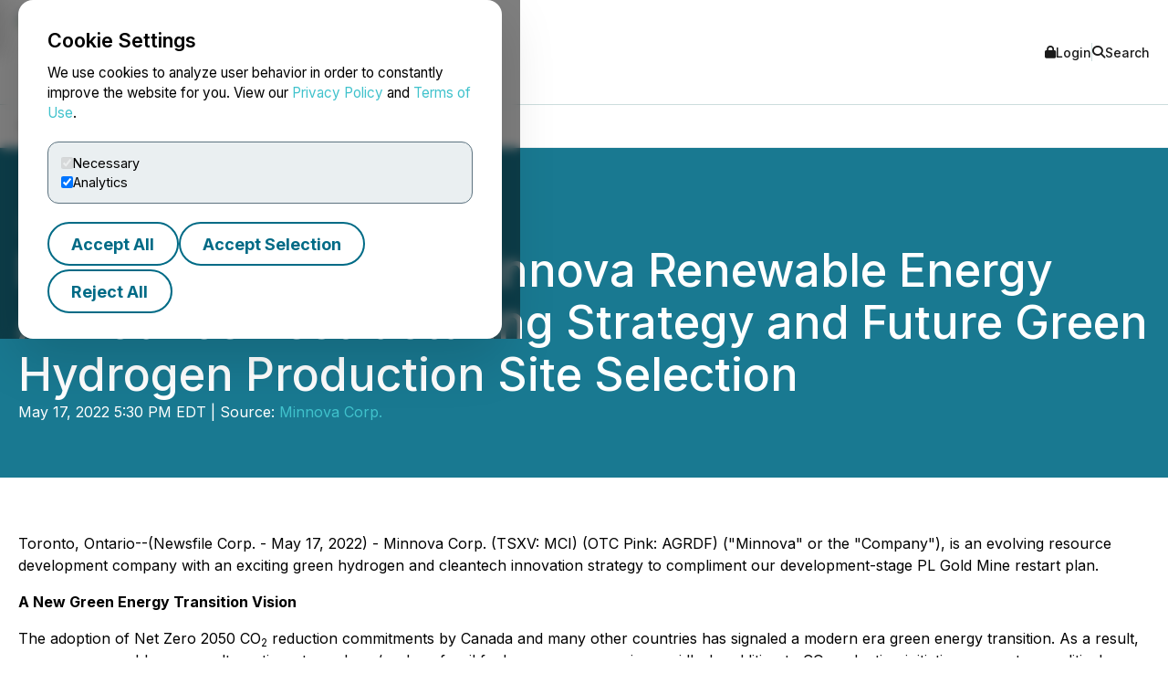

--- FILE ---
content_type: text/html; charset=UTF-8
request_url: https://www.newsfilecorp.com/release/124424/Minnova-Corp.-and-Minnova-Renewable-Energy-Announce-Restructuring-Strategy-and-Future-Green-Hydrogen-Production-Site-Selection
body_size: 12223
content:

<!DOCTYPE html>
<html lang="en">
	<head>
		<meta charset="UTF-8">
		<meta name="viewport" content="width=device-width, initial-scale=1.0">

		<title>Minnova Corp. and Minnova Renewable Energy Announce Restructuring Strategy and Future Green Hydrogen Production Site Selection</title>

		<meta name="description" content="Toronto, Ontario--(Newsfile Corp. - May 17, 2022) - Minnova Corp. (TSXV: MCI) (OTC Pink: AGRDF) (&amp;quot;Minnova&amp;quot; or the &amp;quot;Company&amp;quot;), is...">
		<meta name="keywords" content="minnova,renewable,energy,strategy,future,green,hydrogen,production,site,selection">
		<meta name="publisher" content="TMX Newsfile">
		<meta name="designer" content="TMX Newsfile">
		<meta name="author" content="Minnova Corp.">

				<meta property="og:title" content="Minnova Corp. and Minnova Renewable Energy Announce Restructuring Strategy and Future Green Hydrogen Production Site Selection">
		<meta property="og:type" content="article">
		<meta property="og:url" content="https://www.newsfilecorp.com/release/124424/Minnova-Corp.-and-Minnova-Renewable-Energy-Announce-Restructuring-Strategy-and-Future-Green-Hydrogen-Production-Site-Selection">
		<meta property="og:description" content="Toronto, Ontario--(Newsfile Corp. - May 17, 2022) - Minnova Corp. (TSXV: MCI) (OTC Pink: AGRDF) (&amp;quot;Minnova&amp;quot; or the &amp;quot;Company&amp;quot;), is...">
		<meta property="og:site_name" content="TMX Newsfile">
		<meta property="og:image" content="https://www.newsfilecorp.com/socialImage/3654/facebook/124424">
		<meta property="og:image:alt" content="Minnova Corp. and Minnova Renewable Energy Announce Restructuring Strategy and Future Green Hydrogen Production Site Selection">
		<meta property="og:locale" content="en">
		<meta property='og:locale:alternate' content='fr'>		<meta name="twitter:card" content="summary">
		<meta name="twitter:site" content="@newsfile_corp">
		<meta name="twitter:title" content="Minnova Corp. and Minnova Renewable Energy Announce Restructuring Strategy and Future Green Hydrogen Production Site Selection">
		<meta name="twitter:description" content="Toronto, Ontario--(Newsfile Corp. - May 17, 2022) - Minnova Corp. (TSXV: MCI) (OTC Pink: AGRDF) (&amp;quot;Minnova&amp;quot; or the &amp;quot;Company&amp;quot;), is...">
		<meta name="twitter:url" content="https://www.newsfilecorp.com/release/124424/Minnova-Corp.-and-Minnova-Renewable-Energy-Announce-Restructuring-Strategy-and-Future-Green-Hydrogen-Production-Site-Selection">
		<meta name="twitter:image" content="https://www.newsfilecorp.com/socialImage/3654/twitter/124424">
		<meta name="twitter:image:alt" content="Minnova Corp. and Minnova Renewable Energy Announce Restructuring Strategy and Future Green Hydrogen Production Site Selection">
					<meta property="article:publisher" content="101377189927105">
			<meta property="fb:app_id" content="966242223397117">
			<meta property="fb:admins" content="647287749">
			<meta property="fb:admins" content="510480654">

			<meta itemprop="name" content="Minnova Corp. and Minnova Renewable Energy Announce Restructuring Strategy and Future Green Hydrogen Production Site Selection">
			<meta itemprop="description" content="Toronto, Ontario--(Newsfile Corp. - May 17, 2022) - Minnova Corp. (TSXV: MCI) (OTC Pink: AGRDF) (&amp;quot;Minnova&amp;quot; or the &amp;quot;Company&amp;quot;), is...">
			<meta itemprop="image" content="https://www.newsfilecorp.com/socialImage/3654/google/124424">
					<link rel="canonical" href="https://www.newsfilecorp.com/release/124424/Minnova-Corp.-and-Minnova-Renewable-Energy-Announce-Restructuring-Strategy-and-Future-Green-Hydrogen-Production-Site-Selection">

		<link rel='alternate' hreflang='en' href='http://www.newsfilecorp.com/release/124424/Minnova-Corp.-and-Minnova-Renewable-Energy-Announce-Restructuring-Strategy-and-Future-Green-Hydrogen-Production-Site-Selection'><link rel='alternate' hreflang='fr' href='http://www.newsfilecorp.com/fr/release/124424/Minnova-Corp.-and-Minnova-Renewable-Energy-Announce-Restructuring-Strategy-and-Future-Green-Hydrogen-Production-Site-Selection'><link rel='alternate' hreflang='x-default' href='http://www.newsfilecorp.com/'>
		<link rel="icon" href="/favicon.ico?v=2.0.0">

		<!-- Fonts -->
		<link rel="preconnect" href="https://fonts.gstatic.com" crossorigin>
		<link rel="stylesheet" href="https://fonts.googleapis.com/css2?family=Inter:wght@100..900&display=swap">
		<link rel="stylesheet" href="https://fonts.googleapis.com/css2?family=Sofia+Sans+Extra+Condensed:wght@700&display=swap">
		<!-- Font Awesome -->
		<link rel="stylesheet" href="https://cdnjs.cloudflare.com/ajax/libs/font-awesome/6.7.2/css/all.min.css">
		<!-- CSS -->
		<link rel="stylesheet" href="https://cdnjs.cloudflare.com/ajax/libs/bootstrap/5.3.8/css/bootstrap.min.css" integrity="sha512-2bBQCjcnw658Lho4nlXJcc6WkV/UxpE/sAokbXPxQNGqmNdQrWqtw26Ns9kFF/yG792pKR1Sx8/Y1Lf1XN4GKA==" crossorigin="anonymous" referrerpolicy="no-referrer" />

		<link rel="stylesheet" href="/css/utilities.css?v=1.0.0">
		<link rel="stylesheet" href="/css/header.css?v=1.0.0">
		<link rel="stylesheet" href="/css/footer.css?v=1.0.0">
		<link rel="stylesheet" href="/css/quotemedia-tools.css">
		<link rel="stylesheet" href="/css/quotemedia.css">
		<link rel="stylesheet" href="/css/QMod.css">

		<!-- Code for Google Analytics -->
		<script src="https://www.googletagmanager.com/gtag/js?id=G-MXC0842D0D" async></script>
		<!-- Code for Google Captcha -->
		<script src="https://www.google.com/recaptcha/api.js" defer></script>

		<script src="/js/utilities.js?v=1.0.0" defer></script>
		<script type="module" src="/js/ga-setup.js"></script>
		<script type="module" src="/js/cookie.js?v=1.0.0"></script>
		<script type="module" src="/js/mobile-nav.js?v=1.0.0"></script>
		<script type="module" src="/js/search.js?v=1.0.0"></script>
		<script type="module" src="/js/carousel.js?v=1.0.0"></script>
		<script type="module" src="/js/smooth-scroll.js?v=1.0.0"></script>
		<script type="module" src="/js/card-filter.js?v=1.0.0"></script>
		<script type="module" src="/js/contact-form.js?v=1.0.0"></script>
		<script type="module" src="/js/newsfile-alert.js?v=1.0.0"></script>

		<!--script src="https://cdnjs.cloudflare.com/ajax/libs/jquery/3.7.1/jquery.min.js" integrity="sha512-v2CJ7UaYy4JwqLDIrZUI/4hqeoQieOmAZNXBeQyjo21dadnwR+8ZaIJVT8EE2iyI61OV8e6M8PP2/4hpQINQ/g==" crossorigin="anonymous" referrerpolicy="no-referrer"></script-->
		<!--script src="https://cdnjs.cloudflare.com/ajax/libs/bootstrap/5.3.8/js/bootstrap.min.js" integrity="sha512-nKXmKvJyiGQy343jatQlzDprflyB5c+tKCzGP3Uq67v+lmzfnZUi/ZT+fc6ITZfSC5HhaBKUIvr/nTLCV+7F+Q==" crossorigin="anonymous" referrerpolicy="no-referrer"></script-->
	</head>

	<body>
		<!-- The html code containing the cookie consent controls. -->
		<div id="cookie-consent-overlay" class="cookie-consent-overlay" data-loading="Loading policy..." data-error="Unable to load the policy content." aria-hidden="true">
			<div id="cookie-consent-banner" class="cookie-consent-banner" role="dialog" aria-modal="true" aria-labelledby="cookie-consent-title">
				<h3 id="cookie-consent-title">Cookie Settings</h3>

				<p class="cookie-consent-text">
					We use cookies to analyze user behavior in order to constantly improve the website for you. View our <a href='#' data-policy-url='/PrivacyPolicy.php'>Privacy Policy</a> and <a href='#' data-policy-url='/TermsOfUse.php'>Terms of Use</a>.				</p>

				<div class="cookie-consent-options" aria-label="cookie.settings">
					<label class="cookie-consent-option">
						<input type="checkbox" id="consent-necessary" value="Necessary" checked disabled>
						<span>Necessary</span>
					</label>

					<label class="cookie-consent-option">
						<input type="checkbox" id="consent-analytics" value="Analytics" checked>
						<span>Analytics</span>
					</label>
				</div>

				<div class="cookie-consent-actions">
					<button type="button" id="btn-accept-all" class="btn-outline">Accept All</button>
					<button type="button" id="btn-accept-some" class="btn-outline">Accept Selection</button>
					<button type="button" id="btn-reject-all" class="btn-outline">Reject All</button>
				</div>
			</div>

			<div id="cookie-policy-modal" class="cookie-policy-modal" role="dialog" aria-modal="true" aria-labelledby="cookie-policy-title" aria-hidden="true">
				<div class="cookie-policy-modal-content">
					<button type="button" id="cookie-policy-close" class="cookie-policy-close" aria-label="Close">×</button>

					<div id="cookie-policy-body" class="cookie-policy-body"></div>
				</div>
			</div>
		</div>

<!-- Skip link for keyboard users and screen readers -->
<a href="#main-content" class="skip-link">Skip to main content</a>

<!-- Mobile Drawer as modal dialog -->
<aside id="nf-mobile-drawer" role="dialog" aria-modal="true" aria-label="Mobile menu" aria-hidden="true" tabindex="-1">
	<div class="nf-mobile-header">
		<a href="/" class="nf-mobile-brand">
			<img src="/images/tmx_logo_dark.png" alt="TMX Logo">
			<span>Newsfile</span>
		</a>
		<button class="nf-mobile-close" aria-label="Close menu"></button>
	</div>
	<div class="nf-mobile-panels"></div>
</aside>

<!-- Backdrop should be ignored by AT -->
<div class="nf-overlay" data-close-menu aria-hidden="true"></div>

<!-- Search panel as modal dialog -->
<div id="nf-search-panel" aria-hidden="true" role="dialog" aria-modal="true" aria-label="Site search">
	<div class="nf-search-backdrop" data-close-search aria-hidden="true"></div>

	<div class="nf-search-shell" role="document">
		<button type="button" class="nf-search-close" aria-label="Close search"></button>

		<form method="get" action="/search" class="nf-search-form">
						<label for="nf-search-input" class="nf-search-label">Search</label>
			<div class="nf-search-row">
				<input type="search" name="k" maxlength="25" placeholder="Search news" />
				<select name="l" aria-label="Language">
					<option value="en" selected>English</option>
					<option value="fr">Français</option>
					<option value="de">Deutsch</option>
					<option value="es">Español</option>
				</select>
				<button type="submit" class="btn-primary nf-search-submit">Search</button>
			</div>
		</form>
	</div>
</div>

<!-- Portal's login modal -->
<div id="portal-login-overlay" class="nf-modal-overlay" aria-hidden="true">
	<div id="portal-login-modal" class="nf-modal nf-modal--sm" role="dialog" aria-modal="true" aria-labelledby="portal-login-title">
		<button type="button" class="nf-modal-close" aria-label="Close modal" data-modal-close>×</button>

		<h3 id="portal-login-title" class="nf-modal-title">Login</h3>

		<form id="portal-login-form" class="nf-form" method="post" action="/job/login" novalidate>
			<input type="hidden" name="submit" value="Login">

			<div class="form-group">
				<label for="txtUser">Username</label>
				<input type="text" name="txtUser" id="txtUser" autocomplete="username" required>
			</div>

			<div class="form-group">
				<label for="txtPassword">Password</label>
				<input type="password" name="txtPassword" id="txtPassword" autocomplete="current-password" required>
			</div>

			<div class="nf-modal-actions nf-modal-actions--stretch">
				<button type="submit" class="btn-primary">Login</button>
			</div>
		</form>
	</div>
</div>

<div id="nf-page">
	<header id="nf-header">
		<div class="nf-header-top">
			<div class="nf-container">
				<button class="nf-menu-toggle" type="button" aria-label="Open menu" aria-controls="nf-mobile-drawer" aria-expanded="false">
					<span></span><span></span><span></span>
				</button>

				<a href="/" class="nf-brand">
					<img src="/images/tmx_logo_dark.png" alt="TMX Logo">
					<span>Newsfile</span>				</a>

				<div class="nf-header-actions">
					<a href="#"  class="login" data-modal-open="portal-login-overlay">
						<i class="fa-solid fa-lock" aria-hidden="true"></i> Login					</a>

					<span class="nf-header-actions-sep" role="presentation" aria-hidden="true"></span>

					<button class="search" type="button" aria-label="Open search" aria-controls="nf-search-panel" aria-expanded="false">
						<i class="fa-solid fa-search" aria-hidden="true"></i> Search					</button>

					<!--span class="nf-header-actions-sep" role="presentation" aria-hidden="true"></span-->

					

					<!--a href="/release/124424/Minnova-Corp.-and-Minnova-Renewable-Energy-Announce-Restructuring-Strategy-and-Future-Green-Hydrogen-Production-Site-Selection?lang=fr" lang="fr">Français</a-->
				</div>
			</div>
		</div>

		<nav class="nf-header-nav" aria-label="a11y.primary_nav">
			<div class="nf-container">
				<ul class="nf-header-menu">
					<li>
						<a href="/" aria-current="page">Home</a>
					</li>

					<li>
						<a href="#" aria-haspopup="true" aria-expanded="false" aria-controls="submenu-about">About</a>
						<ul class="nf-submenu" id="submenu-about" role="group" aria-label="About submenu">
							<li class="dropdown-title" role="presentation" aria-hidden="true"><span>About</span></li>
							<li><a href="/newswire-edgar-sedar-filing.php">Company Overview</a></li>
							<li><a href="/who-we-serve.php">Who We Serve</a></li>
							<li><a href="/conferences.php">Upcoming Events</a></li>
							<li><a href="https://www.tmx.com/en/careers" target="_blank">Careers</a></li>
						</ul>
					</li>

					<li>
						<a href="#" aria-haspopup="true" aria-expanded="false" aria-controls="submenu-services">Services</a>
						<ul class="nf-submenu" id="submenu-services" role="group" aria-label="Services submenu">
							<li class="dropdown-title" role="presentation" aria-hidden="true"><span>Services</span></li>
							<li class="dropdown-subtitle">Press Release Distribution</li>
							<li><a href="/newswire/">News Service Overview</a></li>
							<li><a href="/newswire/world-map.php">Global Distribution</a></li>
							<li><a href="/newswire/additional-news-services.php">Additional News Services</a></li>

							<li class="dropdown-sep" role="presentation" aria-hidden="true"></li>
							<li class="dropdown-subtitle">SEDAR+</li>
							<li><a href="/filing/sedar/about-sedar-plus.php">About SEDAR+</a></li>
							<li><a href="/filing/sedar/sedar-resources.php">SEDAR+ Resources</a></li>

							<li class="dropdown-sep" role="presentation" aria-hidden="true"></li>
							<li class="dropdown-subtitle">EDGAR</li>
							<li><a href="/filing/edgar/">EDGAR Service Overview</a></li>
							<li><a href="/filing/edgar/edgar-resources.php">EDGAR Resources</a></li>

							<li class="dropdown-sep" role="presentation" aria-hidden="true"></li>
							<li><a href="/newswire/newswire-webcasting-conference-calling.php">Webcasting and Conference Calling</a></li>
						</ul>
					</li>

					<li>
						<a href="#" aria-haspopup="true" aria-expanded="false" aria-controls="submenu-newsroom">Newsroom</a>
						<ul class="nf-submenu" id="submenu-newsroom" role="group" aria-label="Newsroom submenu">
							<li class="dropdown-title" role="presentation" aria-hidden="true"><span>Newsroom</span></li>
							<li><a href="/news/business">Newsroom</a></li>
							<li class="dropdown-sep" role="presentation" aria-hidden="true"></li>
							<li><a href="/newswire/newswire-guidelines.php">Newswire Guidelines</a></li>
							<li class="dropdown-sep" role="presentation" aria-hidden="true"></li>
							<li><a href="/alert/login">Sign Up for News</a></li>
							<li class="dropdown-sep" role="presentation" aria-hidden="true"></li>
							<li><a href="/newswire/newswire-integrate-press-releases.php">Integrate</a></li>
						</ul>
					</li>

					<li>
						<a href="https://blog.newsfilecorp.com">Blog</a>
					</li>

					<li>
						<a href="/contact.php">Contact</a>
					</li>
				</ul>
			</div>
		</nav>
	</header>

	<main id="main-content" tabindex="-1">
<section class="nf-section-banner" data-banner="pr-1" data-print="show">
	<div class="nf-container">
		<div class="nf-section-banner-text">
							<div class="nf-share">
					<a href="https://www.facebook.com/sharer/sharer.php?title=Minnova+Corp.+and+Minnova+Renewable+Energy+Announce+Restructuring+Strategy+and+Future+Green+Hydrogen+Production+Site+Selection&u=https://www.newsfilecorp.com/release/124424/Minnova-Corp.-and-Minnova-Renewable-Energy-Announce-Restructuring-Strategy-and-Future-Green-Hydrogen-Production-Site-Selection" target="_blank" title="Share on Facebook" class="nf-icon-white" aria-label="Share on Facebook">
						<i class="fa-brands fa-facebook-f" aria-hidden="true"></i>
					</a>

					<a href="https://twitter.com/intent/tweet?text=Minnova+Corp.+and+Minnova+Renewable+Energy+Announce+Restructuring+Strategy+and+Future+Green+Hydrogen+Production+Site+Selection&url=https://www.newsfilecorp.com/release/124424/Minnova-Corp.-and-Minnova-Renewable-Energy-Announce-Restructuring-Strategy-and-Future-Green-Hydrogen-Production-Site-Selection&hashtags=GOLD,PLMINE,JuniorMining,Mining,MiningStocks,PreciousMetals,SmallCaps,TSXV,Investing" target="_blank" title="Share on X" class="nf-icon-white" aria-label="Share on X">
						<i class="fa-brands fa-x-twitter" aria-hidden="true"></i>
					</a>

					<a href="https://www.linkedin.com/shareArticle?mini=true&title=Minnova+Corp.+and+Minnova+Renewable+Energy+Announce+Restructuring+Strategy+and+Future+Green+Hydrogen+Production+Site+Selection&url=https://www.newsfilecorp.com/release/124424/Minnova-Corp.-and-Minnova-Renewable-Energy-Announce-Restructuring-Strategy-and-Future-Green-Hydrogen-Production-Site-Selection" target="_blank" title="Share on LinkedIn" class="nf-icon-white" aria-label="Share on LinkedIn">
						<i class="fa-brands fa-linkedin-in" aria-hidden="true"></i>
					</a>

					<button type="button" class="nf-icon-white" onclick="window.print();">
						<i class="fa fa-print" aria-hidden="true"></i>
					</button>
				</div>

				<h1>Minnova Corp. and Minnova Renewable Energy Announce Restructuring Strategy and Future Green Hydrogen Production Site Selection</h1>

				
				<p>May 17, 2022 5:30 PM EDT | Source: <a href="/company/3654/Minnova-Corp." class="nf-link-light">Minnova Corp.</a></p>

						</div>
	</div>
</section>

<section>
	<article id="release" class="nf-container nf-content" data-print="show">
		<p>Toronto, Ontario--(Newsfile Corp. - May 17, 2022) - Minnova Corp. (TSXV: MCI) (OTC Pink: AGRDF) ("Minnova" or the "Company"), is an evolving resource development company with an exciting green hydrogen and cleantech innovation strategy to compliment our development-stage PL Gold Mine restart plan.</p><p><b>A New Green Energy Transition Vision</b></p><p>The adoption of Net Zero 2050 CO<sub>2</sub> reduction commitments by Canada and many other countries has signaled a modern era green energy transition. As a result, green or renewable energy alternatives, to replace / reduce fossil fuel energy, are growing rapidly. In addition to CO<sub>2</sub> reduction initiatives, recent geopolitical events have highlighted the need for energy security and in particular green energy security. These events are forecast to result in a fundamental change in the future production and consumption of energy. Our strategy is to position Minnova as a green energy industry leader through development of biomass gasification related technologies. </p><p>The first step in our green energy strategy was the announcement of the intent to acquire a proprietary biomass gasification technology (see Press Release <a rel="nofollow" href="https://www.newsfilecorp.com/redirect/Er3GEIMBoo">2021-12-13_NR.pdf (minnovacorp.ca)</a>).  Since then, Minnova has rapidly advanced our strategy for Minnova Renewable Energy based on discussions with industry (producers, equipment suppliers and consumers), policy makers and investors. </p><p>The next significant milestone is site selection for future commercial development. We are pleased to announce that the first site for a biomass gasification demonstration unit will be Swan River, Manitoba. Following detailed analysis and discussions we have arranged for initial feedstock supply and a well-located site to develop a demonstration unit. Key selection criteria included, abundant supply of sustainable forest and agricultural biomass residues, existing infrastructure that will facilitate rapid development and future expansion, an existing natural gas pipeline for possible injection and finally a supportive local community.   On that point we have received a formal support letter and endorsement from the Swan River Council who commented "we are confident that the abundant forest and agricultural biomass supply and other development considerations, including; competitive utilities, skilled labor force and the availability of pro-business fiscal incentives and regulations that our region is uniquely positioned to support the Project to fruition."</p><p>The demonstration unit will be design and built on a mobile platform for future marketing of our technology with on-site small-scale production. The demonstration unit will operate for up to 6 months and produce a marketable syngas rich in hydrogen (&#62;50%). The syngas will be marketed as is and be purified to upgrade it to a pure hydrogen product. It is anticipated that multiple feedstocks will be tested to refine and confirm syngas quality and yield and enhance the gasification unit design in preparation for a Phase 1 commercial scale operation targeting initial production of up to 1.4 mln kg of pure Hydrogen per year. Following the completion of the demonstration unit it can be relocated to other sites in Canada and the United States with abundant sustainable biomass supply to demonstrate our technology's ability to replace or reduce existing fossil fuel use with green hydrogen. </p><p>Minnova Renewable Energy also continues to advance its strategy internationally. Site selection initiatives are ongoing in other jurisdictions with abundant biomass residues and favourable green energy market support. Engagement with potential feedstock suppliers in Costa Rica and Romania has been well received and biomass gasification test work in underway to collect required data to incorporate into future commercial plant design. Both locations represent excellent targets for large scale, sustainable green hydrogen and/or green ammonia production with significant local industrial demand and access to North American and European markets.</p><p><b>Commitment to the Restart of the PL Gold Mine</b></p><p>We remain committed to the restart of the PL Gold Mine. The positive 2017 Feasibility Study confirmed the projects robust economics in support of a restart of operations. It also highlighted the projects significant gold price leverage (see Press Release <a rel="nofollow" href="https://www.newsfilecorp.com/redirect/xO04JIQ4p7">https://minnovacorp.ca/MCI-Corporate-Update-July-30-2020-FINAL.pdf</a>).   Follow-on drilling programs demonstrated;</p><ul><li><b>The resource expansion potential</b> with positive step out drill results on the PL North target area, an extension of the main PL deposit (see Press Release <a rel="nofollow" href="https://www.newsfilecorp.com/redirect/7e53LFZNrY">2020-08-10_NR.pdf (minnovacorp.ca)</a>) <br /><br /></li><li><b>The properties exploration upside</b> with the best step out drill hole in the projects history which intersected 101.6 g/t Au associated with visible gold  over 0.5 meters at target depth of 208.0 meters (<a rel="nofollow" href="https://www.newsfilecorp.com/redirect/e4gJWSe7rK">see Press Release MCI-High-Gold-Grades-and-Resource-Expansion-Potential-Confirmed-MAY-27.pdf (minnovacorp.ca)</a>.  </li></ul><p>Achieving so many project milestones, supports management's positive view for the future restart potential of the PL Gold Mine. However, current gold price volatility and lack luster investor interest in small cap gold exploration and development companies has been a challenge to adequately fund the projects development.  Our development strategy for PL remains unchanged and we will continue to actively solicit M+A (JV, outright sale, or other restructuring options) in parallel with project financing initiatives. </p><p>PL is an attractive near-term gold production opportunity, located in a low-risk jurisdiction. Considering current high inflation and heightened geopolitical tensions there is a generally positive outlook for higher future gold price. With this in mind we strongly believe PL represents significant value and are committed to unlocking is value through restart or a transaction that maximizes current and future value for Minnova shareholders.</p><p>To summarize, the core tenants of our Strategic Plan are:</p><ul style="list-style-type: disc;"><li>Advance Minnova Renewable Energy to commercial operations with development of proprietary biomass gasification technology. Demonstration units are planned for Manitoba, Central America, and Romania for 2022. In addition to a build, own operate model we will also look at a technology licensing model whereby we receive performance-related compensation for our biomass gasification technology licensed to other operators seeking to replace fossil fuels.<br /><br /></li><li>Continue to review innovative cleantech technologies that compliment our biomass gasification technology. The green energy transition offers many opportunities for production, storage, and delivery of green energy. We believe acquiring and developing innovative technologies across the entire biomass gasification value chain will enhance the Minnova Renewable Energy value proposition.<br /><br /></li><li>Access available funding dedicated to green energy transition in all targeted locations.<br /><br /></li><li>Continue to advance PL Gold Mine by putting in place appropriate funding, addition of dedicated senior mine development management, JV, sale, or other restructuring options.<br /><br /></li><li>Prepare for possible corporate restructuring of major business units (gold and green energy) into separate, distinct listed companies to maximize shareholder value. </li></ul><p>Our Strategic Plan is intended to enhance leverage to gold price and our exposure to the green energy transition. We believe that both the PL Gold Mine and Minnova Renewable Energy strategy (green hydrogen / cleantech portfolio) will broaden investor interest, beyond our current shareholder base, improve access to capital and better reflect current and future market trends. </p><p>Gord Glenn, President &#38; CEO commented "We are pleased with the rapid pace of Minnova Renewable Energy's efforts to advance commercial development of biomass gasification in Canada and internationally.  Response to our green energy transition vision has been extremely positive and with the announcement of our first demonstration unit, to be located in Swan River, we believe we are in a strong position to successfully transition to commercial production on a relatively short timeline.  Our strategy contemplates a possible restructuring. Management and board do not believe our current share price in anyway reflects the value of our PL Gold Mine restart plan or Minnova Renewable Energy and we will aggressively pursue transactions to surface value of both businesses."</p><p><b>QA/QC</b></p><p>All samples were sawn and separated with one half being returned to the core box for reference and the other being bagged in a plastic sample bag which was labeled, tagged, documented and sealed. All core samples were placed in labelled rice sacks and sealed with a security zip-tie. Samples were delivered to Activation Laboratories Ltd. in Thunder Bay Ontario. Receipt of the samples was signed off at the preparation lab and was tracked by the Company. Pulps of each sample were prepared and followed by fire assay and gravimetric analysis, if required. A QA/QC program including the regular insertion by the Company of duplicates, blanks and standards was instituted. Sample lengths varied according to geology and mineralization with quartz veins regularly sampled.</p><p><b>About Minnova Corp.</b></p><p>Minnova Corp. is an emerging Canadian gold producer with a focus on incorporating clean energy into the restart plan for the PL Gold Mine. In addition to expanding gold resources on its PL and Nokomis gold deposits the Company established a wholly owned subsidiary, Minnova Renewable Energy, which is targeting green hydrogen production.  The Company has completed a Positive Feasibility Study in support of restarting the PL Mine at an average annual production rate of 46,493 ounces over a minimum 5-year mine life. The resource remains open to expansion and future surface exploration work programs will target resource expansion. The PL Gold Mine has a short pre-production timeline forecast at 15 months, benefits from a valid underground mining permit (Environment Act 1207E), an existing 1000 tpd processing plant, over 7,000 meters of developed underground ramp to -135 metres depth, is fully road accessible and close to existing mining infrastructure in the prolific Flin Flon Greenstone Belt of Central Manitoba. Minnova announced an exclusive agreement to acquire up to 100% of the outstanding share capital of DUMA Engineering (2018) Inc. ("DUMA") on December 13, 2022. The acquisition price will consist of; a) an initial payment of C$100,000 for a 50% interest and b) a final payment to be determined following the completion of satisfactory due diligence and the filing of certain patents related to their innovative gasification technology. The closing of the acquisition of DUMA is subject to several conditions including the satisfactory completion of due diligence, receipt of all regulatory approvals and is expected to be concluded by the end of Q2/2022.</p><p><b>Qualified Person</b></p><p>Mr. Chris Buchanan, M. Sc., P. Geo., a consultant of the Company and a "Qualified<br />Person" under National Instrument 43-101, has reviewed and approved the scientific and<br />technical information in this press release.</p><p><b>For more information please contact:</b></p><p><b>Minnova Corp.</b><br />Gorden Glenn<br />President &#38; Chief Executive Officer</p><p>For further information, please contact Investor Relations at 647-985-2785 or <a rel="nofollow" href="mailto:info@minnovacorp.ca">info@minnovacorp.ca</a><br /><br />Visit our website at <a rel="nofollow" href="https://www.newsfilecorp.com/redirect/8ALRouQXVp">www.minnovacorp.ca</a></p><p><u><b>Forward Looking Statements</b></u></p><p><i><font style="font-size: 11px;">This news release contains "forward-looking information" within the meaning of applicable Canadian securities legislation. Forward-looking information includes, but is not limited to, information regarding the Company including management's assessment of future plans and operations, that may involve risks associated with mining exploration and development, volatility of prices, currency fluctuations, imprecision of resource estimates, environmental and permitting risks, access to labour and services, competition from other companies and ability to access sufficient capital. As a consequence, actual results may differ materially from those anticipated in the forward-looking statements. A feasibility study has been completed on the PL Gold Mine development project but there is no certainty the disclosed targets will be achieved nor that the proposed operations will be economically viable. Minnova has attempted to identify important factors that could cause actual results to differ materially from those contained in forward-looking information.  Forward-looking information is provided for the purpose of providing information about management's expectations and plans relating to the future. The Company disclaims any intention or obligation to update or revise any forward-looking information or to explain any material difference between subsequent actual events and such forward-looking information, except to the extent required by applicable law. There may be other factors that cause results not to be as anticipated, estimated or intended. There can be no assurance that such information will prove to be accurate, as actual results and future events could differ materially from those anticipated in such information. Accordingly, readers should not place undue reliance on forward-looking information. Minnova does not undertake to update any forward-looking information, except in accordance with applicable securities laws.</font></i></p><p><i><font style="font-size: 11px;">Trading in the securities of the Company should be considered highly speculative. No stock exchange, securities commission or other regulatory authority has approved or disapproved the information contained herein. Neither the TSX Venture Exchange nor its Regulation Services Provider (as that term is defined in the policies of the TSX Venture Exchange) accepts responsibility for the adequacy or accuracy of this release.</font></i></p><p style="text-align: center;"><b>NOT FOR DISSEMINATION INTO THE UNITED STATES</b></p><p id="corporateNewsLogoContainer"><img class='releaseImage' src="https://orders.newsfilecorp.com/files/3654/124424_9ed8554ec4560b19_logo.jpg" id="corporateNewsLogo" alt="Corporate Logo" /></p><p id="corporateLinkBack">To view the source version of this press release, please visit <a rel="nofollow" href="https://www.newsfilecorp.com/redirect/y37jGhJRWN">https://www.newsfilecorp.com/release/124424</a></p><img class='tracker' src='https://api.newsfilecorp.com/newsinfo/124424/157/' alt='info'>
			<p>Source: <a href="/company/3654/Minnova-Corp." class="nf-link-light">Minnova Corp.</a></p>

				</article>

	<nav class="nf-sidebar">
		<article class="nf-tiles">
							<a href="/company/3654/Minnova-Corp." target="<br />
<b>Warning</b>:  Undefined variable $url_target in <b>D:\HTTP\newsfile_www\release.php</b> on line <b>778</b><br />
" class="company-logo">
					<img src="/images/newswire/customer-logos/3654.jpg" alt="Minnova Corp." class="companyLogo">
				</a>
								<figure class="nf-tiles-dash">
					<h3>Get News by Email</h3>
					<p>Analyst, journalist, or company stakeholder? Sign up to receive news releases by email for Minnova Corp. or all companies in the Mining and Metals, Precious Metals industry.</p>

					<a href="/alert/login" class="btn-primary">Sign Up</a>
				</figure>
				
			<figure class="nf-tiles-dash">
				<h3>Recent News</h3>

										<div class="nf-tiles-separator">
							<p lang="en"><a href="/release/279121/Minnova-Announces-Strategic-Expansion-Initiative-to-Target-2000-TPD-Mine-Production-at-PL-Gold-Mine-and-Option-Grant" class="nf-link-light">Minnova Announces Strategic Expansion Initiative to Target 2,000 TPD Mine Production at PL Gold Mine and Option Grant</a></p>
							<p>2025-12-29 9:16 AM EST</p>
						</div>
												<div class="nf-tiles-separator">
							<p lang="en"><a href="/release/278858/Minnova-Engages-Amps-Powerline-Inc.-to-Oversee-PL-Gold-Mine-Grid-Power-Connection-Distribution-and-Utilization" class="nf-link-light">Minnova Engages Amps Powerline Inc. to Oversee PL Gold Mine Grid Power Connection, Distribution and Utilization</a></p>
							<p>2025-12-22 5:30 PM EST</p>
						</div>
												<div class="nf-tiles-separator">
							<p lang="en"><a href="/release/276798/Minnova-Corp.-Announces-Closing-of-Brokered-LIFE-Offering-for-Gross-Proceeds-of-C4.82-Million" class="nf-link-light">Minnova Corp. Announces Closing of Brokered LIFE Offering for Gross Proceeds of C$4.82 Million</a></p>
							<p>2025-12-03 11:56 AM EST</p>
						</div>
						
				<a href="/company/3654/Minnova-Corp." class="btn-primary">Company Profile</a>
			</figure>

							<figure class="nf-tiles-blog">
					<a href="https://blog.newsfilecorp.com/post/how-limitless-tire-leverages-press-release-distribution-to-drive-growth" target="_blank">
						<img src="https://static.wixstatic.com/media/5c6e94_ec6e176108a64614a5e4cfc527f7acbd~mv2.png/v1/fit/w_1000,h_1000,al_c,q_80/file.png">

						<figcaption>
							<p>Mar 06, 2025</p>
							<h4>How Limitless Tire Leverages Press Release Distribution to Drive Growth</h4>
							<p>"Newsfile’s targeted distribution significantly increased our brand visibility and credibility, helping us stand out in a competitive...</p>
						</figcaption>
					</a>
				</figure>
								<figure class="nf-tiles-dash">
					<h3>Hashtags</h3>

											<a href="https://twitter.com/hashtag/GOLD?src=hash" target="_blank" rel="nofollow" class="btn-outline btn-sm">GOLD</a>
												<a href="https://twitter.com/hashtag/PLMINE?src=hash" target="_blank" rel="nofollow" class="btn-outline btn-sm">PLMINE</a>
												<a href="https://twitter.com/hashtag/JuniorMining?src=hash" target="_blank" rel="nofollow" class="btn-outline btn-sm">JuniorMining</a>
												<a href="https://twitter.com/hashtag/Mining?src=hash" target="_blank" rel="nofollow" class="btn-outline btn-sm">Mining</a>
												<a href="https://twitter.com/hashtag/MiningStocks?src=hash" target="_blank" rel="nofollow" class="btn-outline btn-sm">MiningStocks</a>
												<a href="https://twitter.com/hashtag/PreciousMetals?src=hash" target="_blank" rel="nofollow" class="btn-outline btn-sm">PreciousMetals</a>
												<a href="https://twitter.com/hashtag/SmallCaps?src=hash" target="_blank" rel="nofollow" class="btn-outline btn-sm">SmallCaps</a>
												<a href="https://twitter.com/hashtag/TSXV?src=hash" target="_blank" rel="nofollow" class="btn-outline btn-sm">TSXV</a>
												<a href="https://twitter.com/hashtag/Investing?src=hash" target="_blank" rel="nofollow" class="btn-outline btn-sm">Investing</a>
										</figure>
								<figure class="nf-tiles-dash">
					<h3>Subjects</h3>

					<p class="text-left">
						Economy, Business and Finance<br>Metal and Mineral<br>Gold and Precious Material<br>Mining<br>					</p>
				</figure>
								<figure class="nf-tiles-dash">
					<h3>Similar Stories</h3>

											<p class="text-left"><a href="/news/mining-metals" class="nf-link-light">Mining and Metals</a></p>
												<p class="text-left"><a href="/news/precious-metals" class="nf-link-light">Precious Metals</a></p>
										</figure>
						</article>
	</nav>
</section>


<section id="nf-cta-bottom" class="nf-section-chevrons">
	<div class="nf-container left-content">
		<h1>Ready to Announce with Confidence?</h1>
		<p>Send us a message and a member of our TMX Newsfile team will contact you to discuss your needs.</p>

		<a href="/contact.php" class="btn-secondary">Contact Us</a>
	</div>
</section>

			</main>

			<button id="back-to-top" data-scroll-to="nf-header">Top</button>

			<footer id="nf-footer">
				<div class="nf-container center-content">
					<nav class="nf-footer-nav" aria-label="Footer navigation">
						<ul class="nf-footer-menu">
							<li>
								<input type="checkbox" id="acc-capital" aria-controls="links-capital" aria-expanded="false">
								<label for="acc-capital" id="label-acc-capital">Capital Formation</label>
								<ul class="nf-footer-links-list" id="links-capital" role="region" aria-labelledby="label-acc-capital">
									<li><a href="https://www.tsx.com/en" target="_blank" class="nf-link">Toronto Stock Exchange</a></li>
									<li><a href="https://www.tsx.com/en/trading/tsx-venture-exchange" target="_blank" class="nf-link">TSX Venture Exchange</a></li>
									<li><a href="http://www.tsxtrust.com/?lang=en" target="_blank" class="nf-link">TSX Trust</a></li>
									<li><a href="/" class="nf-link">TMX Newsfile</a></li>
								</ul>
							</li>

							<li>
								<input type="checkbox" id="acc-markets" aria-controls="links-markets" aria-expanded="false">
								<label for="acc-markets" id="label-acc-markets">Markets</label>
								<ul class="nf-footer-links-list" id="links-markets" role="region" aria-labelledby="label-acc-markets">
									<li><a href="https://www.m-x.ca/en/" target="_blank" class="nf-link">Montréal Exchange</a></li>
									<li><a href="https://www.tsx.com/en" target="_blank" class="nf-link">Toronto Stock Exchange</a></li>
									<li><a href="https://www.tsx.com/en/trading/tsx-venture-exchange" target="_blank" class="nf-link">TSX Venture Exchange</a></li>
									<li><a href="https://www.tsx.com/en/trading/tsx-alpha-exchange" target="_blank" class="nf-link">TSX Alpha Exchange</a></li>
									<li><a href="https://www.tmxalphaus.com/" target="_blank" class="nf-link">AlphaX US</a></li>
									<li><a href="http://www.shorcan.com/en/" target="_blank" class="nf-link">Shorcan</a></li>
								</ul>
							</li>

							<li>
								<input type="checkbox" id="acc-post" aria-controls="links-post" aria-expanded="false">
								<label for="acc-post" id="label-acc-post">Post-Trade</label>
								<ul class="nf-footer-links-list" id="links-post" role="region" aria-labelledby="label-acc-post">
									<li><a href="https://www.cdcc.ca/en" target="_blank" class="nf-link">CDCC</a></li>
									<li><a href="http://www.cds.ca/?lang=en" target="_blank" class="nf-link">CDS</a></li>
								</ul>
							</li>

							<li>
								<input type="checkbox" id="acc-insights" aria-controls="links-insights" aria-expanded="false">
								<label for="acc-insights" id="label-acc-insights">Insights</label>
								<ul class="nf-footer-links-list" id="links-insights" role="region" aria-labelledby="label-acc-insights">
									<li><a href="http://www.tmxinfoservices.com/?lang=en" target="_blank" class="nf-link">TMX Datalinx</a></li>
									<li><a href="https://www.trayport.com/" target="_blank" class="nf-link">Trayport</a></li>
									<li><a href="https://www.vettafi.com/" target="_blank" class="nf-link">TMX VettaFi</a></li>
									<li><a href="https://money.tmx.com/en/" target="_blank" class="nf-link">TMX Money</a></li>
								</ul>
							</li>
						</ul>
					</nav>

					<div class="nf-footer-mid">
						<a class="nf-footer-brand" href="https://www.tmx.com" target="_blank">
							<img src="/images/tmx_logo_dark.png" alt="TMX Logo">
						</a>

						<nav class="nf-footer-links" aria-label="Utility links">
							<a href="/contact.php" class="nf-link">Contact Us</a>
							<a href="/TermsOfUse.php" class="nf-link">Terms of Use</a>
							<a href="/PrivacyPolicy.php" class="nf-link">Privacy Policy</a>
							<a href="/AntiSpamPolicy.php" class="nf-link">Anti-Spam Policy</a>
						</nav>

						<div class="nf-footer-social" aria-label="Social media">
							<a href="https://x.com/newsfile_corp" class="nf-link" aria-label="X (formerly Twitter)"><i class="fa-brands fa-x-twitter" aria-hidden="true"></i></a>
							<a href="https://www.facebook.com/NewsfileCorp" class="nf-link" aria-label="Facebook"><i class="fa-brands fa-facebook-f" aria-hidden="true"></i></a>
							<a href="https://ca.linkedin.com/company/newsfile-corp-" class="nf-link" aria-label="LinkedIn"><i class="fa-brands fa-linkedin-in" aria-hidden="true"></i></a>
							<a href="https://www.youtube.com/channel/UCLX0MH8GtLxJg0wxZ8Nbycg" class="nf-link" aria-label="YouTube"><i class="fa-brands fa-youtube" aria-hidden="true"></i></a>
						</div>
					</div>

					<div class="nf-footer-legal">
						<div>
							<p>TMX Group Limited and its affiliates do not endorse or recommend any companies or businesses (including but not limited to investment advisors/firms), or securities issued by any companies identified on, or linked through, this site. Please seek professional advice to evaluate specific securities or other content on this site. All content (including any links to third party sites) is provided for informational purposes only (and not for trading purposes), and is not intended to provide legal, accounting, tax, investment, financial or other advice and should not be relied upon for such advice. The views, opinions and advice of the individual authors and are not endorsed by TMX Group Limited or its affiliates. TMX Group Limited and its affiliates have not prepared, reviewed or updated the content of third parties on this site or the content of any third party sites, and assume no responsibility for your use of, or reliance on, such information.</p>
						</div>
						<div>
							Copyright &copy; 2026 TSX Inc. TMX, the TMX design, Groupe TMX, TMX Group, Toronto Stock Exchange, TSX, TSX Venture Exchange and TSXV are the trademarks of TSX Inc. Newsfile is the trademark of Newsfile Corp. and is used under license.						</div>
					</div>
				</div>
			</footer>
		</div>
	</body>
</html>

--- FILE ---
content_type: application/javascript
request_url: https://www.newsfilecorp.com/js/cookie.js?v=1.0.0
body_size: 4261
content:
/**
 * --------------------------------------------------------------------------------
 *                   TMX Newsfile's Cookie Consent & Policy Modal
 * --------------------------------------------------------------------------------
 *
 * Version
 *     1.0.0
 *
 * Last Update
 *     2025-11-28
 *
 * Runtime / Targets
 *     ES Modules (ES202x). Evergreen browsers. No polyfills required.
 *     Intended to be loaded after the DOM is available so that all
 *     required elements are present in the document.
 *     This module is intended to be loaded with:
 *         <script type="module" src="/js/carousel.js"></script>
 *
 * Dependencies
 *     None (Vanilla JS).

 * Overview
 *     This script manages:
 *         - The global cookie consent banner and its overlay.
 *         - The persistence of consent preferences using localStorage.
 *         - The integration with Google Analytics Consent Mode via gtag().
 *         - A modal used to display one or more policy documents loaded
 *           from external pages into a dedicated container.
 *
 * High-level behavior
 *     - On first visit (no consentMode in localStorage):
 *         - Shows a full-page overlay with a cookie consent banner.
 *         - Blocks page scrolling while the overlay is visible.
 *         - Waits for the user to choose one of the available consent options.
 *     - When the user makes a choice:
 *         - Computes a consentMode object.
 *         - Sends consent settings to Google Analytics (if gtag() is available).
 *         - Stores consentMode in localStorage for future visits.
 *         - Hides the overlay and re-enables page scrolling.
 *     - On subsequent visits:
 *         - If consentMode exists in localStorage, the banner does not appear.
 *
 * Policy modal behavior
 *     - Any element with a data-policy-url attribute is treated as a trigger.
 *     - When a trigger is clicked:
 *         - The default navigation is prevented.
 *         - The corresponding URL is fetched.
 *         - The element with id="policy" in the fetched HTML is extracted.
 *         - The extracted content is injected into a modal body container.
 *         - Scroll position within the modal content is reset to the top.
 *     - The modal can be closed via:
 *         - A dedicated close button.
 *         - Pressing the Escape key.
 *     - When the modal is closed:
 *         - Focus returns to the element that opened the modal, when possible.
 *
 * Assumptions
 *     - A cookie consent overlay element exists with id="cookie-consent-overlay".
 *     - Buttons for consent actions exist with:
 *         - id="btn-accept-all"
 *         - id="btn-accept-some"
 *         - id="btn-reject-all"
 *     - A checkbox for analytics consent exists with id="consent-analytics".
 *     - A policy modal structure exists containing:
 *         - id="cookie-policy-modal"
 *         - id="cookie-policy-body"
 *         - id="cookie-policy-close"
 *         - A container with the class "cookie-policy-modal-content" wrapping
 *           the body element.
 *     - Elements that open the policy modal set a data-policy-url attribute
 *       pointing to a page where the policy markup is available.
 *     - Each policy page contains a container with id="policy" holding the
 *       main content to display inside the modal.
 *
 * Events overview
 *     - click on [data-policy-url]: opens the policy modal and loads content.
 *     - click on #cookie-policy-close: closes the policy modal.
 *     - keydown on document (Escape): closes the policy modal, if open.
 *     - click on cookie banner buttons: updates consent and hides the banner.
 *     - DOMContentLoaded on document: initializes the banner and modal wiring.
 */

/**
 * Reference to the element that last triggered the opening of the
 * policy modal. It is used to restore focus when the modal is closed.
 *
 * @type {HTMLElement|null}
 */
let lastPolicyTrigger = null;

/**
 * Show the cookie consent overlay and lock the page scrolling.
 *
 * Looks for the element with id="cookie-consent-overlay". If it exists,
 * the function marks it as visible and adds a CSS class to the <body>
 * that can be used to prevent background scrolling.
 *
 * @returns {void}
 */
function openCookieBanner() {
	const overlay = document.getElementById("cookie-consent-overlay");

	if (!overlay) {
		return
	};

	overlay.setAttribute("aria-hidden", "false");

	document.body.classList.add("cookie-consent-open");
}

/**
 * Hide the cookie consent overlay and restore page scrolling.
 *
 * Looks for the element with id="cookie-consent-overlay". If it exists,
 * the function marks it as hidden and removes the CSS class from the
 * <body> that was used to lock scrolling.
 *
 * @returns {void}
 */
function hideBanner() {
	const overlay = document.getElementById("cookie-consent-overlay");

	if (!overlay) {
		return
	};

	overlay.setAttribute("aria-hidden", "true");

	document.body.classList.remove("cookie-consent-open");
}

/**
 * Persist the user's cookie consent choices and notify Google Analytics.
 *
 * The function receives a consent object with high-level flags
 * (necessary, analytics, preferences, marketing) and converts it into a
 * consentMode object with keys matching Google Consent Mode expectations.
 * It then:
 *     - Calls gtag("consent", "update", consentMode) if gtag() is available.
 *     - Stores consentMode in localStorage under the key "consentMode".
 *
 * The resulting data influences how Google Analytics sets or avoids
 * setting cookies on subsequent page loads.
 *
 * @param {Object} consent - An object representing the user's choices.
 *                           Expected shape:
 *                           {
 *                               necessary: boolean,
 *                               analytics: boolean,
 *                               preferences: boolean,
 *                               marketing: boolean
 *                           }
 *
 * @returns {void}
 */
function setConsent(consent) {
	const consentMode = {
		functionality_storage: consent.necessary ? "granted" : "denied",
		security_storage: consent.necessary ? "granted" : "denied",
		ad_storage: consent.marketing ? "granted" : "denied",
		analytics_storage: consent.analytics ? "granted" : "denied",
		personalization_storage: consent.preferences ? "granted" : "denied"
	};

	if (typeof window.gtag === "function") {
		window.gtag("consent", "update", consentMode);
	}

	localStorage.setItem("consentMode", JSON.stringify(consentMode));
}

/**
 * Initialize the cookie consent banner behavior.
 *
 * This function:
 *     - Checks localStorage for "consentMode".
 *         - If found, it assumes the user already made a choice and exits.
 *         - If not found, it attempts to wire the overlay and buttons.
 *     - If the required elements are present:
 *         - Opens the cookie banner overlay.
 *         - Attaches click handlers to:
 *             - "Accept All" button.
 *             - "Accept Some" button (reads the analytics checkbox).
 *             - "Reject All" button.
 *         - Each handler calls setConsent() with the appropriate options
 *           and then hides the banner.
 *
 * If any of the required elements do not exist, the function exits without
 * attaching listeners.
 *
 * @returns {void}
 */
function initCookieBanner() {
	if (localStorage.getItem("consentMode") !== null) {
		return
	};

	const overlay = document.getElementById("cookie-consent-overlay");
	const acceptAllBtn = document.getElementById("btn-accept-all");
	const acceptSomeBtn = document.getElementById("btn-accept-some");
	const rejectAllBtn = document.getElementById("btn-reject-all");

	if (!overlay || !acceptAllBtn || !acceptSomeBtn || !rejectAllBtn) {
		return
	};

	openCookieBanner();

	acceptAllBtn.addEventListener("click", () => {
		setConsent({
			necessary: true,
			analytics: true,
			preferences: false,
			marketing: false
		});

		hideBanner();
	});

	acceptSomeBtn.addEventListener("click", () => {
		const analyticsCheckbox = document.getElementById("consent-analytics");

		setConsent({
			necessary: true,
			analytics: analyticsCheckbox ? analyticsCheckbox.checked : false,
			preferences: false,
			marketing: false
		});

		hideBanner();
	});

	rejectAllBtn.addEventListener("click", () => {
		setConsent({
			necessary: false,
			analytics: false,
			preferences: false,
			marketing: false
		});

		hideBanner();
	});
}

/**
 * Initialize the policy modal behavior for all policy links.
 *
 * The function:
 *     - Selects all elements with a data-policy-url attribute.
 *     - For each link:
 *         - Attaches a click handler that:
 *             - Prevents the default navigation.
 *             - Reads the URL from data-policy-url.
 *             - Stores the clicked element in lastPolicyTrigger.
 *             - Opens the policy modal and loads content from the URL.
 *     - Attaches a click handler to the close button of the modal, if present.
 *     - Attaches a keydown handler on the document that listens for Escape
 *       and closes the modal when it is visible.
 *
 * This initialization is idempotent as long as the function is only called
 * once per page load.
 *
 * @returns {void}
 */
function initCookiePolicyModal() {
	const links = document.querySelectorAll("[data-policy-url]");

	if (!links.length) {
		return
	};

	links.forEach((link) => {
		link.addEventListener("click", (event) => {
			event.preventDefault();

			const url = link.getAttribute("data-policy-url");

			if (!url) {
				return
			};

			lastPolicyTrigger = link;

			openCookiePolicyModal(url);
		});
	});

	const closeBtn = document.getElementById("cookie-policy-close");

	if (closeBtn) {
		closeBtn.addEventListener("click", () => {
			closeCookiePolicyModal();
		});
	}

	document.addEventListener("keydown", (event) => {
		if (event.key === "Escape") {
			const modal = document.getElementById("cookie-policy-modal");

			if (modal && modal.getAttribute("aria-hidden") === "false") {
				closeCookiePolicyModal();
			}
		}
	});
}

/**
 * Open the policy modal and load content from a remote page.
 *
 * This function:
 *     - Looks up the modal container and body container.
 *     - Resets the scroll position inside the modal.
 *     - Reads a loading message from the data-loading attribute and renders it.
 *     - Fetches the given URL with same-origin credentials.
 *     - Parses the response as HTML and searches for the element with id="policy".
 *     - If found:
 *         - Injects the inner HTML of that element into the modal body.
 *     - If not found, or if the request fails:
 *         - Displays an error message from the data-error attribute, when present.
 *     - After updating the body, uses a timeout to reset scroll again.
 *     - If the cookie banner is visible and consentMode is still missing,
 *       hides the banner while the modal is open.
 *     - Marks the modal as visible and moves focus to the close button.
 *
 * Errors during fetch or parsing are logged to the console.
 *
 * @param {string} url - The URL of the page that contains the policy markup to be loaded.
 *
 * @returns {Promise<void>}
 */
async function openCookiePolicyModal(url) {
	const modal = document.getElementById("cookie-policy-modal");
	const bodyContainer = document.getElementById("cookie-policy-body");

	if (!modal || !bodyContainer) {
		return
	};

	resetPolicyScroll();

	const loadingMsg = bodyContainer.getAttribute("data-loading");

	bodyContainer.innerHTML = loadingMsg !== null ? loadingMsg : "";

	try {
		const response = await fetch(url, {
			credentials: "same-origin"
		});

		if (!response.ok) {
			throw new Error(String(response.status));
		}

		const htmlText = await response.text();
		const parser = new DOMParser();
		const doc = parser.parseFromString(htmlText, "text/html");
		const policyDiv = doc.getElementById("policy");

		if (policyDiv) {
			bodyContainer.innerHTML = policyDiv.innerHTML;

			setTimeout(() => {
				resetPolicyScroll();
			}, 0);
		} else {
			const errorMsg = bodyContainer.getAttribute("data-error");

			bodyContainer.innerHTML = errorMsg !== null ? errorMsg : "";

			setTimeout(() => {
				resetPolicyScroll();
			}, 0);
		}
	} catch (error) {
		console.error(error);

		const errorMsg = bodyContainer.getAttribute("data-error");

		bodyContainer.innerHTML = errorMsg !== null ? errorMsg : "";

		setTimeout(() => {
			resetPolicyScroll();
		}, 0);
	}

	const banner = document.getElementById("cookie-consent-banner");

	if (banner && localStorage.getItem("consentMode") === null) {
		banner.setAttribute("aria-hidden", "true");
		banner.style.display = "none";
	}

	modal.setAttribute("aria-hidden", "false");

	const closeBtn = document.getElementById("cookie-policy-close");

	if (closeBtn) {
		closeBtn.focus();
	}
}

/**
 * Close the policy modal and restore focus and, if needed, the cookie banner.
 *
 * This function:
 *     - Looks up the modal element and the cookie banner element.
 *     - If the modal does not exist, it exits.
 *     - Marks the modal as hidden.
 *     - If the cookie banner exists and consentMode is still missing in
 *       localStorage, shows the banner again.
 *     - If lastPolicyTrigger is set and supports focus(), returns focus
 *       to that element so the keyboard navigation continues naturally.
 *
 * @returns {void}
 */
function closeCookiePolicyModal() {
	const modal = document.getElementById("cookie-policy-modal");
	const banner = document.getElementById("cookie-consent-banner");

	if (!modal) {
		return
	};

	modal.setAttribute("aria-hidden", "true");

	if (banner && localStorage.getItem("consentMode") === null) {
		banner.style.display = "block";
		banner.setAttribute("aria-hidden", "false");
	}

	if (lastPolicyTrigger && typeof lastPolicyTrigger.focus === "function") {
		lastPolicyTrigger.focus();
	}
}

/**
 * Reset the scroll position of the policy modal content.
 *
 * The function:
 *     - Locates the main body container by id="cookie-policy-body".
 *     - Locates the closest ancestor with the class "cookie-policy-modal-content".
 *     - Builds an array of elements whose scroll should be reset, starting with
 *       the body container and optionally including the ancestor container.
 *     - For each target element:
 *         - Sets scrollTop to 0.
 *         - Sets scrollLeft to 0.
 *
 * This helps ensure that when a policy is opened or re-opened, the view
 * starts at the top of the content, regardless of previous scroll state.
 *
 * @returns {void}
 */
function resetPolicyScroll() {
	const bodyContainer = document.getElementById("cookie-policy-body");

	if (!bodyContainer) {
		return
	};

	const modalContent = bodyContainer.closest(".cookie-policy-modal-content");
	const targets = [bodyContainer];

	if (modalContent && modalContent !== bodyContainer) {
		targets.push(modalContent);
	}

	targets.forEach((el) => {
		el.scrollTop = 0;
		el.scrollLeft = 0;
	});
}

/**
 * Entry point: run initialization once the DOM structure is ready.
 *
 * When the DOMContentLoaded event fires:
 *     - initCookieBanner() wires and possibly shows the consent banner.
 *     - initCookiePolicyModal() wires the links and controls for the policy modal.
 *
 * The separation ensures that banner logic and modal logic are both applied
 * after the relevant elements are present in the document.
 */
document.addEventListener("DOMContentLoaded", () => {
	initCookieBanner();
	initCookiePolicyModal();
});
